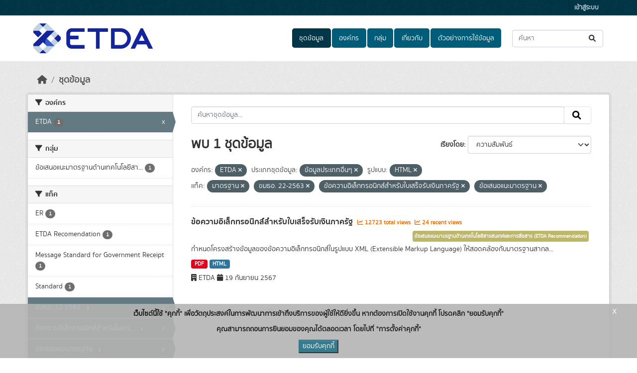

--- FILE ---
content_type: text/css; charset=utf-8
request_url: https://opendata.etda.or.th/webassets/ckanext-thai-gdc/bc075137_thai_gdc.css
body_size: 4802
content:
/*! jQuery UI - v1.14.0 - 2024-08-19
* https://jqueryui.com
* Includes: sortable.css, core.css, autocomplete.css, menu.css, theme.css
* To view and modify this theme, visit https://jqueryui.com/themeroller/?ffDefault=Arial%2CHelvetica%2Csans-serif&fsDefault=1em&fwDefault=normal&cornerRadius=3px&bgColorHeader=e9e9e9&bgTextureHeader=flat&borderColorHeader=dddddd&fcHeader=333333&iconColorHeader=444444&bgColorContent=ffffff&bgTextureContent=flat&borderColorContent=dddddd&fcContent=333333&iconColorContent=444444&bgColorDefault=f6f6f6&bgTextureDefault=flat&borderColorDefault=c5c5c5&fcDefault=454545&iconColorDefault=777777&bgColorHover=ededed&bgTextureHover=flat&borderColorHover=cccccc&fcHover=2b2b2b&iconColorHover=555555&bgColorActive=007fff&bgTextureActive=flat&borderColorActive=003eff&fcActive=ffffff&iconColorActive=ffffff&bgColorHighlight=fffa90&bgTextureHighlight=flat&borderColorHighlight=dad55e&fcHighlight=777620&iconColorHighlight=777620&bgColorError=fddfdf&bgTextureError=flat&borderColorError=f1a899&fcError=5f3f3f&iconColorError=cc0000&bgColorOverlay=aaaaaa&bgTextureOverlay=flat&bgImgOpacityOverlay=0&opacityOverlay=30&bgColorShadow=666666&bgTextureShadow=flat&bgImgOpacityShadow=0&opacityShadow=30&thicknessShadow=5px&offsetTopShadow=0px&offsetLeftShadow=0px&cornerRadiusShadow=8px
* Copyright OpenJS Foundation and other contributors; Licensed MIT */

.ui-sortable-handle{touch-action:none}.ui-helper-hidden{display:none}.ui-helper-hidden-accessible{border:0;clip:rect(0 0 0 0);height:1px;margin:-1px;overflow:hidden;padding:0;position:absolute;width:1px}.ui-helper-reset{margin:0;padding:0;border:0;outline:0;line-height:1.3;text-decoration:none;font-size:100%;list-style:none}.ui-helper-clearfix:before,.ui-helper-clearfix:after{content:"";display:table;border-collapse:collapse}.ui-helper-clearfix:after{clear:both}.ui-helper-zfix{width:100%;height:100%;top:0;left:0;position:absolute;opacity:0}.ui-front{z-index:100}.ui-state-disabled{cursor:default!important;pointer-events:none}.ui-icon{display:inline-block;vertical-align:middle;margin-top:-.25em;position:relative;text-indent:-99999px;overflow:hidden;background-repeat:no-repeat}.ui-widget-icon-block{left:50%;margin-left:-8px;display:block}.ui-widget-overlay{position:fixed;top:0;left:0;width:100%;height:100%}.ui-autocomplete{position:absolute;top:0;left:0;cursor:default}.ui-menu{list-style:none;padding:0;margin:0;display:block;outline:0}.ui-menu .ui-menu{position:absolute}.ui-menu .ui-menu-item{margin:0;cursor:pointer}.ui-menu .ui-menu-item-wrapper{position:relative;padding:3px 1em 3px .4em}.ui-menu .ui-menu-divider{margin:5px 0;height:0;font-size:0;line-height:0;border-width:1px 0 0 0}.ui-menu .ui-state-focus,.ui-menu .ui-state-active{margin:-1px}.ui-menu-icons{position:relative}.ui-menu-icons .ui-menu-item-wrapper{padding-left:2em}.ui-menu .ui-icon{position:absolute;top:0;bottom:0;left:.2em;margin:auto 0}.ui-menu .ui-menu-icon{left:auto;right:0}.ui-widget{font-family:Arial,Helvetica,sans-serif;font-size:1em}.ui-widget .ui-widget{font-size:1em}.ui-widget input,.ui-widget select,.ui-widget textarea,.ui-widget button{font-family:Arial,Helvetica,sans-serif;font-size:1em}.ui-widget.ui-widget-content{border:1px solid #c5c5c5}.ui-widget-content{border:1px solid #ddd;background:#fff;color:#333}.ui-widget-content a{color:#333}.ui-widget-header{border:1px solid #ddd;background:#e9e9e9;color:#333;font-weight:bold}.ui-widget-header a{color:#333}.ui-state-default,.ui-widget-content .ui-state-default,.ui-widget-header .ui-state-default,.ui-button,html .ui-button.ui-state-disabled:hover,html .ui-button.ui-state-disabled:active{border:1px solid #c5c5c5;background:#f6f6f6;font-weight:normal;color:#454545}.ui-state-default a,.ui-state-default a:link,.ui-state-default a:visited,a.ui-button,a:link.ui-button,a:visited.ui-button,.ui-button{color:#454545;text-decoration:none}.ui-state-hover,.ui-widget-content .ui-state-hover,.ui-widget-header .ui-state-hover,.ui-state-focus,.ui-widget-content .ui-state-focus,.ui-widget-header .ui-state-focus,.ui-button:hover,.ui-button:focus{border:1px solid #ccc;background:#ededed;font-weight:normal;color:#2b2b2b}.ui-state-hover a,.ui-state-hover a:hover,.ui-state-hover a:link,.ui-state-hover a:visited,.ui-state-focus a,.ui-state-focus a:hover,.ui-state-focus a:link,.ui-state-focus a:visited,a.ui-button:hover,a.ui-button:focus{color:#2b2b2b;text-decoration:none}.ui-visual-focus{box-shadow:0 0 3px 1px rgb(94,158,214)}.ui-state-active,.ui-widget-content .ui-state-active,.ui-widget-header .ui-state-active,a.ui-button:active,.ui-button:active,.ui-button.ui-state-active:hover{border:1px solid #003eff;background:#007fff;font-weight:normal;color:#fff}.ui-icon-background,.ui-state-active .ui-icon-background{border:#003eff;background-color:#fff}.ui-state-active a,.ui-state-active a:link,.ui-state-active a:visited{color:#fff;text-decoration:none}.ui-state-highlight,.ui-widget-content .ui-state-highlight,.ui-widget-header .ui-state-highlight{border:1px solid #dad55e;background:#fffa90;color:#777620}.ui-state-checked{border:1px solid #dad55e;background:#fffa90}.ui-state-highlight a,.ui-widget-content .ui-state-highlight a,.ui-widget-header .ui-state-highlight a{color:#777620}.ui-state-error,.ui-widget-content .ui-state-error,.ui-widget-header .ui-state-error{border:1px solid #f1a899;background:#fddfdf;color:#5f3f3f}.ui-state-error a,.ui-widget-content .ui-state-error a,.ui-widget-header .ui-state-error a{color:#5f3f3f}.ui-state-error-text,.ui-widget-content .ui-state-error-text,.ui-widget-header .ui-state-error-text{color:#5f3f3f}.ui-priority-primary,.ui-widget-content .ui-priority-primary,.ui-widget-header .ui-priority-primary{font-weight:bold}.ui-priority-secondary,.ui-widget-content .ui-priority-secondary,.ui-widget-header .ui-priority-secondary{opacity:.7;font-weight:normal}.ui-state-disabled,.ui-widget-content .ui-state-disabled,.ui-widget-header .ui-state-disabled{opacity:.35;background-image:none}.ui-icon{width:16px;height:16px}.ui-icon,.ui-widget-content .ui-icon{background-image:url("../../assets/vendor/images/ui-icons_444444_256x240.png")}.ui-widget-header .ui-icon{background-image:url("../../assets/vendor/images/ui-icons_444444_256x240.png")}.ui-state-hover .ui-icon,.ui-state-focus .ui-icon,.ui-button:hover .ui-icon,.ui-button:focus .ui-icon{background-image:url("../../assets/vendor/images/ui-icons_555555_256x240.png")}.ui-state-active .ui-icon,.ui-button:active .ui-icon{background-image:url("../../assets/vendor/images/ui-icons_ffffff_256x240.png")}.ui-state-highlight .ui-icon,.ui-button .ui-state-highlight.ui-icon{background-image:url("../../assets/vendor/images/ui-icons_777620_256x240.png")}.ui-state-error .ui-icon,.ui-state-error-text .ui-icon{background-image:url("../../assets/vendor/images/ui-icons_cc0000_256x240.png")}.ui-button .ui-icon{background-image:url("../../assets/vendor/images/ui-icons_777777_256x240.png")}.ui-icon-blank.ui-icon-blank.ui-icon-blank{background-image:none}.ui-icon-caret-1-n{background-position:0 0}.ui-icon-caret-1-ne{background-position:-16px 0}.ui-icon-caret-1-e{background-position:-32px 0}.ui-icon-caret-1-se{background-position:-48px 0}.ui-icon-caret-1-s{background-position:-65px 0}.ui-icon-caret-1-sw{background-position:-80px 0}.ui-icon-caret-1-w{background-position:-96px 0}.ui-icon-caret-1-nw{background-position:-112px 0}.ui-icon-caret-2-n-s{background-position:-128px 0}.ui-icon-caret-2-e-w{background-position:-144px 0}.ui-icon-triangle-1-n{background-position:0 -16px}.ui-icon-triangle-1-ne{background-position:-16px -16px}.ui-icon-triangle-1-e{background-position:-32px -16px}.ui-icon-triangle-1-se{background-position:-48px -16px}.ui-icon-triangle-1-s{background-position:-65px -16px}.ui-icon-triangle-1-sw{background-position:-80px -16px}.ui-icon-triangle-1-w{background-position:-96px -16px}.ui-icon-triangle-1-nw{background-position:-112px -16px}.ui-icon-triangle-2-n-s{background-position:-128px -16px}.ui-icon-triangle-2-e-w{background-position:-144px -16px}.ui-icon-arrow-1-n{background-position:0 -32px}.ui-icon-arrow-1-ne{background-position:-16px -32px}.ui-icon-arrow-1-e{background-position:-32px -32px}.ui-icon-arrow-1-se{background-position:-48px -32px}.ui-icon-arrow-1-s{background-position:-65px -32px}.ui-icon-arrow-1-sw{background-position:-80px -32px}.ui-icon-arrow-1-w{background-position:-96px -32px}.ui-icon-arrow-1-nw{background-position:-112px -32px}.ui-icon-arrow-2-n-s{background-position:-128px -32px}.ui-icon-arrow-2-ne-sw{background-position:-144px -32px}.ui-icon-arrow-2-e-w{background-position:-160px -32px}.ui-icon-arrow-2-se-nw{background-position:-176px -32px}.ui-icon-arrowstop-1-n{background-position:-192px -32px}.ui-icon-arrowstop-1-e{background-position:-208px -32px}.ui-icon-arrowstop-1-s{background-position:-224px -32px}.ui-icon-arrowstop-1-w{background-position:-240px -32px}.ui-icon-arrowthick-1-n{background-position:1px -48px}.ui-icon-arrowthick-1-ne{background-position:-16px -48px}.ui-icon-arrowthick-1-e{background-position:-32px -48px}.ui-icon-arrowthick-1-se{background-position:-48px -48px}.ui-icon-arrowthick-1-s{background-position:-64px -48px}.ui-icon-arrowthick-1-sw{background-position:-80px -48px}.ui-icon-arrowthick-1-w{background-position:-96px -48px}.ui-icon-arrowthick-1-nw{background-position:-112px -48px}.ui-icon-arrowthick-2-n-s{background-position:-128px -48px}.ui-icon-arrowthick-2-ne-sw{background-position:-144px -48px}.ui-icon-arrowthick-2-e-w{background-position:-160px -48px}.ui-icon-arrowthick-2-se-nw{background-position:-176px -48px}.ui-icon-arrowthickstop-1-n{background-position:-192px -48px}.ui-icon-arrowthickstop-1-e{background-position:-208px -48px}.ui-icon-arrowthickstop-1-s{background-position:-224px -48px}.ui-icon-arrowthickstop-1-w{background-position:-240px -48px}.ui-icon-arrowreturnthick-1-w{background-position:0 -64px}.ui-icon-arrowreturnthick-1-n{background-position:-16px -64px}.ui-icon-arrowreturnthick-1-e{background-position:-32px -64px}.ui-icon-arrowreturnthick-1-s{background-position:-48px -64px}.ui-icon-arrowreturn-1-w{background-position:-64px -64px}.ui-icon-arrowreturn-1-n{background-position:-80px -64px}.ui-icon-arrowreturn-1-e{background-position:-96px -64px}.ui-icon-arrowreturn-1-s{background-position:-112px -64px}.ui-icon-arrowrefresh-1-w{background-position:-128px -64px}.ui-icon-arrowrefresh-1-n{background-position:-144px -64px}.ui-icon-arrowrefresh-1-e{background-position:-160px -64px}.ui-icon-arrowrefresh-1-s{background-position:-176px -64px}.ui-icon-arrow-4{background-position:0 -80px}.ui-icon-arrow-4-diag{background-position:-16px -80px}.ui-icon-extlink{background-position:-32px -80px}.ui-icon-newwin{background-position:-48px -80px}.ui-icon-refresh{background-position:-64px -80px}.ui-icon-shuffle{background-position:-80px -80px}.ui-icon-transfer-e-w{background-position:-96px -80px}.ui-icon-transferthick-e-w{background-position:-112px -80px}.ui-icon-folder-collapsed{background-position:0 -96px}.ui-icon-folder-open{background-position:-16px -96px}.ui-icon-document{background-position:-32px -96px}.ui-icon-document-b{background-position:-48px -96px}.ui-icon-note{background-position:-64px -96px}.ui-icon-mail-closed{background-position:-80px -96px}.ui-icon-mail-open{background-position:-96px -96px}.ui-icon-suitcase{background-position:-112px -96px}.ui-icon-comment{background-position:-128px -96px}.ui-icon-person{background-position:-144px -96px}.ui-icon-print{background-position:-160px -96px}.ui-icon-trash{background-position:-176px -96px}.ui-icon-locked{background-position:-192px -96px}.ui-icon-unlocked{background-position:-208px -96px}.ui-icon-bookmark{background-position:-224px -96px}.ui-icon-tag{background-position:-240px -96px}.ui-icon-home{background-position:0 -112px}.ui-icon-flag{background-position:-16px -112px}.ui-icon-calendar{background-position:-32px -112px}.ui-icon-cart{background-position:-48px -112px}.ui-icon-pencil{background-position:-64px -112px}.ui-icon-clock{background-position:-80px -112px}.ui-icon-disk{background-position:-96px -112px}.ui-icon-calculator{background-position:-112px -112px}.ui-icon-zoomin{background-position:-128px -112px}.ui-icon-zoomout{background-position:-144px -112px}.ui-icon-search{background-position:-160px -112px}.ui-icon-wrench{background-position:-176px -112px}.ui-icon-gear{background-position:-192px -112px}.ui-icon-heart{background-position:-208px -112px}.ui-icon-star{background-position:-224px -112px}.ui-icon-link{background-position:-240px -112px}.ui-icon-cancel{background-position:0 -128px}.ui-icon-plus{background-position:-16px -128px}.ui-icon-plusthick{background-position:-32px -128px}.ui-icon-minus{background-position:-48px -128px}.ui-icon-minusthick{background-position:-64px -128px}.ui-icon-close{background-position:-80px -128px}.ui-icon-closethick{background-position:-96px -128px}.ui-icon-key{background-position:-112px -128px}.ui-icon-lightbulb{background-position:-128px -128px}.ui-icon-scissors{background-position:-144px -128px}.ui-icon-clipboard{background-position:-160px -128px}.ui-icon-copy{background-position:-176px -128px}.ui-icon-contact{background-position:-192px -128px}.ui-icon-image{background-position:-208px -128px}.ui-icon-video{background-position:-224px -128px}.ui-icon-script{background-position:-240px -128px}.ui-icon-alert{background-position:0 -144px}.ui-icon-info{background-position:-16px -144px}.ui-icon-notice{background-position:-32px -144px}.ui-icon-help{background-position:-48px -144px}.ui-icon-check{background-position:-64px -144px}.ui-icon-bullet{background-position:-80px -144px}.ui-icon-radio-on{background-position:-96px -144px}.ui-icon-radio-off{background-position:-112px -144px}.ui-icon-pin-w{background-position:-128px -144px}.ui-icon-pin-s{background-position:-144px -144px}.ui-icon-play{background-position:0 -160px}.ui-icon-pause{background-position:-16px -160px}.ui-icon-seek-next{background-position:-32px -160px}.ui-icon-seek-prev{background-position:-48px -160px}.ui-icon-seek-end{background-position:-64px -160px}.ui-icon-seek-start{background-position:-80px -160px}.ui-icon-seek-first{background-position:-80px -160px}.ui-icon-stop{background-position:-96px -160px}.ui-icon-eject{background-position:-112px -160px}.ui-icon-volume-off{background-position:-128px -160px}.ui-icon-volume-on{background-position:-144px -160px}.ui-icon-power{background-position:0 -176px}.ui-icon-signal-diag{background-position:-16px -176px}.ui-icon-signal{background-position:-32px -176px}.ui-icon-battery-0{background-position:-48px -176px}.ui-icon-battery-1{background-position:-64px -176px}.ui-icon-battery-2{background-position:-80px -176px}.ui-icon-battery-3{background-position:-96px -176px}.ui-icon-circle-plus{background-position:0 -192px}.ui-icon-circle-minus{background-position:-16px -192px}.ui-icon-circle-close{background-position:-32px -192px}.ui-icon-circle-triangle-e{background-position:-48px -192px}.ui-icon-circle-triangle-s{background-position:-64px -192px}.ui-icon-circle-triangle-w{background-position:-80px -192px}.ui-icon-circle-triangle-n{background-position:-96px -192px}.ui-icon-circle-arrow-e{background-position:-112px -192px}.ui-icon-circle-arrow-s{background-position:-128px -192px}.ui-icon-circle-arrow-w{background-position:-144px -192px}.ui-icon-circle-arrow-n{background-position:-160px -192px}.ui-icon-circle-zoomin{background-position:-176px -192px}.ui-icon-circle-zoomout{background-position:-192px -192px}.ui-icon-circle-check{background-position:-208px -192px}.ui-icon-circlesmall-plus{background-position:0 -208px}.ui-icon-circlesmall-minus{background-position:-16px -208px}.ui-icon-circlesmall-close{background-position:-32px -208px}.ui-icon-squaresmall-plus{background-position:-48px -208px}.ui-icon-squaresmall-minus{background-position:-64px -208px}.ui-icon-squaresmall-close{background-position:-80px -208px}.ui-icon-grip-dotted-vertical{background-position:0 -224px}.ui-icon-grip-dotted-horizontal{background-position:-16px -224px}.ui-icon-grip-solid-vertical{background-position:-32px -224px}.ui-icon-grip-solid-horizontal{background-position:-48px -224px}.ui-icon-gripsmall-diagonal-se{background-position:-64px -224px}.ui-icon-grip-diagonal-se{background-position:-80px -224px}.ui-corner-all,.ui-corner-top,.ui-corner-left,.ui-corner-tl{border-top-left-radius:3px}.ui-corner-all,.ui-corner-top,.ui-corner-right,.ui-corner-tr{border-top-right-radius:3px}.ui-corner-all,.ui-corner-bottom,.ui-corner-left,.ui-corner-bl{border-bottom-left-radius:3px}.ui-corner-all,.ui-corner-bottom,.ui-corner-right,.ui-corner-br{border-bottom-right-radius:3px}.ui-widget-overlay{background:#aaa;opacity:.3}.ui-widget-shadow{box-shadow:0 0 5px #666}
/* Fonts */
@font-face {
  font-family: 'sukhumvitBold';
  src: url('../../assets/fonts/sukhumvitset/sukhumvitset-bold-webfont.woff2') format('woff2'),
  url('../../assets/fonts/sukhumvitset/sukhumvitset-bold-webfont.woff') format('woff');
  font-weight: normal;
  font-style: normal;
}
@font-face {
  font-family: 'sukhumvitLight';
  src: url('../../assets/fonts/sukhumvitset/sukhumvitset-light-webfont.woff2') format('woff2'),
  url('../../assets/fonts/sukhumvitset/sukhumvitset-light-webfont.woff') format('woff');
  font-weight: normal;
  font-style: normal;
}
@font-face {
  font-family: 'sukhumvitMedium';
  src: url('../../assets/fonts/sukhumvitset/sukhumvitset-medium-webfont.woff2') format('woff2'),
  url('../../assets/fonts/sukhumvitset/sukhumvitset-medium-webfont.woff') format('woff');
  font-weight: normal;
  font-style: normal;
}
@font-face {
  font-family: 'sukhumvitSemiBold';
  src: url('../../assets/fonts/sukhumvitset/sukhumvitset-semibold-webfont.woff2') format('woff2'),
  url('../../assets/fonts/sukhumvitset/sukhumvitset-semibold-webfont.woff') format('woff');
  font-weight: normal;
  font-style: normal;
}
@font-face {
  font-family: 'sukhumvitText';
  src: url('../../assets/fonts/sukhumvitset/sukhumvitset-text-webfont.woff2') format('woff2'),
  url('../../assets/fonts/sukhumvitset/sukhumvitset-text-webfont.woff') format('woff');
  font-weight: normal;
  font-style: normal;
}
@font-face {
  font-family: 'sukhumvitThin';
  src: url('../../assets/fonts/sukhumvitset/sukhumvitset-thin-webfont.woff2') format('woff2'),
  url('../../assets/fonts/sukhumvitset/sukhumvitset-thin-webfont.woff') format('woff');
  font-weight: normal;
  font-style: normal;
}
body {
  font-family: "sukhumvitText";
}
.homepage .hero {
  background-position: center;
  background-repeat: no-repeat;
  background-size: cover;
}
.page-heading,
.media-heading {
  font-family: "sukhumvitBold";
}
.btn {
  font-family: "sukhumvitText";
}
.module-heading {
  font-family: "sukhumvitBold";
}
.module-content h1 {
  font-family: "sukhumvitText";
}
.news-header {
  font-family: "sukhumvitText";
}
.news-item-title {
  font-family: "sukhumvitText";
}
.add-dataset-modal {
  position: fixed;
  left: 50%;
  top: 20%;
  transform: translateX(-50%);
  z-index: 1050;
  display: none;
}
.add-dataset-modal-box {
  display: table-cell;
  background-color: #ffffff;
  border: 1px solid #999;
  border-radius: 6px;
  box-shadow: 0 3px 7px rgba(0, 0, 0, 0.3);
  background-clip: padding-box;
  outline: none;
  text-align: center;
}
.add-dataset-modal-description {
  margin-top: 30px;
}
.add-dataset-modal-description p {
  font-weight: bold;
}
.add-dataset-modal-description ul {
  text-align: left;
}
.add-dataset-modal .close {
  font-size: 35px;
  color: white;
  position: relative;
  top: -32px;
}
.add-dataset-modal-backdrop {
  display: none;
}
#dataset-resources {
  border: 1px solid #dddddd;
  padding: 15px;
  margin-bottom: 10px;
  border-radius: 10px;
}
#dataset-resources h3,
#dataset-resources .search-form {
  display: inline;
}
.resource-list {
  margin-top: 15px;
}
.js .image-upload input[type=file] {
  cursor: pointer;
  position: absolute;
  z-index: 1;
  opacity: 0;
}
.nav-tabs .fa:last-child,
.module-heading .fa:last-child,
.btn .fa:last-child {
  margin-right: 3px;
}
.resource-tracking-summary {
  margin-top: -20px !important;
  border-top: none !important;
}
.header {
  font-family: sukhumvitBold;
}
h1, h2, h3 {
  font-family: sukhumvitBold;
}
.masthead .section {
  font-family: sukhumvitBold;
}
.divIconFooter {
  float: left;
  margin-right: 5px;
}
.iconFooter {
  margin-right: 15px;
  width: 15px;
  -webkit-transition: all 0.5s ease;
  -moz-transition: all 0.5s ease;
  -o-transition: all 0.5s ease;
  transition: all 0.5s ease;
}
.ml35px {
  margin-left: 35px !important;
}
.totalVisitor {
  color: #ffffff;
  font-family: "sukhumvitBold";
  font-size: 20px;
  -webkit-transition: all 0.5s ease;
  -moz-transition: all 0.5s ease;
  -o-transition: all 0.5s ease;
  transition: all 0.5s ease;
}
.toolbar .breadcrumb a {
  text-shadow: none;
  color: #505050;
}
.textRecentViews {
  color: #EF7100;
  margin-left: 5px;
  font-family: sukhumvitText;
  font-size: 12px;
}
.package_count {
  font-family: sukhumvitText;
}
.site-footer {
  color: #ffffff;
}
.site-footer label {
  color: #ffffff;
}
.masthead {
  background: #fff
}
.close-cookies {
  text-align: right;
  position: absolute;
  top: 0px;
  right: 40px;
  color: rgb(255, 255, 255);
  font-size: 20px;
  font-weight: 400;
  cursor: pointer;
}
.txt-cookie {
  color: black;
  font-weight: bold;
}
.myDiv {
  background-color: rgb(181, 180, 180);
  opacity: 0.9;
  text-align: center;
  position: fixed;
  left: 0px;
  bottom: 0px;
  width: 100%;
  padding: 10px;
  color: white;
  z-index: 1;
}
p {
  margin-bottom: 10px;
}
.homepage .stats ul li {
  float: center;
  width: 33%;
}
.homepage .module-search .search-form {
  margin-bottom: auto;
}
.imgCategory {
  width: 90px;
  padding-top: 13px;
  vertical-align: middle;
}
@media (min-width: 768px){
.seven-cols .col-md-1,
.seven-cols .col-sm-1,
.seven-cols .col-lg-1  {
  width: 100%;
  *width: 100%;
}
}
@media (min-width: 992px) {
.seven-cols .col-md-1,
.seven-cols .col-sm-1,
.seven-cols .col-lg-1 {
  width: 14.285714285714285714285714285714%;
  *width: 14.285714285714285714285714285714%;
}
}
@media (min-width: 1200px) {
.seven-cols .col-md-1,
.seven-cols .col-sm-1,
.seven-cols .col-lg-1 {
  width: 14.285714285714285714285714285714%;
  *width: 14.285714285714285714285714285714%;
}
}
.gdcatalog-label {
  display: inline;
  padding: 8px;
  font-size: 75%;
  font-weight: 700;
  line-height: 1;
  color: #fff;
  text-align: center;
  white-space: nowrap;
  vertical-align: baseline;
  border-radius: 0.25em;
}
.gdcatalog-warning {
  background-color: #e56100;
  margin-left: 10px;
  margin-right: 0px;
}
.gdcatalog-success {
  background-color: #2a612a;
  margin-right: 0px;
}
.gdcatalog-alert {
  padding: 20px;
  background-color: #f44336;
  color: white;
}
.closebtn {
  margin-left: 15px;
  color: white;
  font-weight: bold;
  float: right;
  font-size: 22px;
  line-height: 20px;
  cursor: pointer;
  transition: 0.3s;
}
.closebtn:hover {
  color: black;
}
fieldset.checkboxes label {
  font-weight: normal;
  display: block;
}
fieldset.checkboxes label:after {
  content: none;
}
fieldset.checkboxes label input {
  width: auto;
  top: 0;
}
.select-data_type {
  margin-bottom: 8px;
}
.ckanext-datapreview {
  padding-top: 0px;
}
.ui-autocomplete .ui-menu-item a,
.ui-autocomplete .ui-menu-item a:active,
.ui-autocomplete .ui-menu-item a:focus,
.ui-autocomplete .ui-menu-item a:hover,
.ui-autocomplete .ui-menu-item a:visited {
    display: block;
    text-decoration: none;
}

.notes {
  word-break: break-word;
}

td.dataset-details {
  word-break: break-word;
}
#gdc_hint_module_controls {
    display: none;
    opacity: 0;
}


.gdc-field-hint-icon {
    font-size: 11px;
    font-weight: normal;
    background-color: #5b6ea5;
    border: none;
    color: #FFF;
    padding: 0px 7px;
    border-radius: 50px;
    margin: 0px 5px;
    user-select: none;
    cursor: pointer;
}

.gdc-field-hint-tooltip {
    position: absolute;
    opacity: 0;
    transform: scale(0);
    z-index: 200;
    transition: transform .3s cubic-bezier(.23, 1, .32, 1), opacity .3s;
    width: 350px;
    min-height: 30px;
    border: none;
    font-size: 14px;
    font-weight: normal;
    background-color: #648eff;
    color: #FFF;
    cursor: default;
    box-sizing: border-box;
    padding: 10px;
    border-radius: 5px;
    box-shadow: rgba(17, 17, 26, 0.1) 0px 4px 16px, rgba(17, 17, 26, 0.1) 0px 8px 24px, rgba(17, 17, 26, 0.1) 0px 16px 56px;
}

.gdc-field-hint-tooltip.active {
    transform: scale(1);
    opacity: 1;
}

#gdc_hint_module_controls {
    display: none;
    opacity: 0;
}


.gdc-field-hint-icon {
    font-size: 11px;
    font-weight: normal;
    background-color: #c7c9ce;
    color: #ffff;
    border: none;
    padding: 2px 7px 0px;
    border-radius: 50px;
    margin: 0px 5px;
    user-select: none;
    cursor: pointer;
}

.gdc-field-hint-tooltip {
    position: absolute;
    opacity: 0;
    transform: scale(0);
    z-index: 200;
    transition: transform .3s cubic-bezier(.23, 1, .32, 1), opacity .3s;
    width: 350px;
    min-height: 30px;
    border: none;
    font-size: 14px;
    font-weight: normal;
    background-color: #648eff;
    color: #FFF;
    cursor: default;
    box-sizing: border-box;
    padding: 10px;
    border-radius: 5px;
    box-shadow: rgba(17, 17, 26, 0.1) 0px 4px 16px, rgba(17, 17, 26, 0.1) 0px 8px 24px, rgba(17, 17, 26, 0.1) 0px 16px 56px;
}

@media (max-width: 580px) {
    .gdc-field-hint-tooltip {
        width: 225px;
    }
}


.gdc-field-hint-tooltip.active {
    transform: scale(1);
    opacity: 1;
}


.progress {
    margin-top: 10px;
    display: none;
}